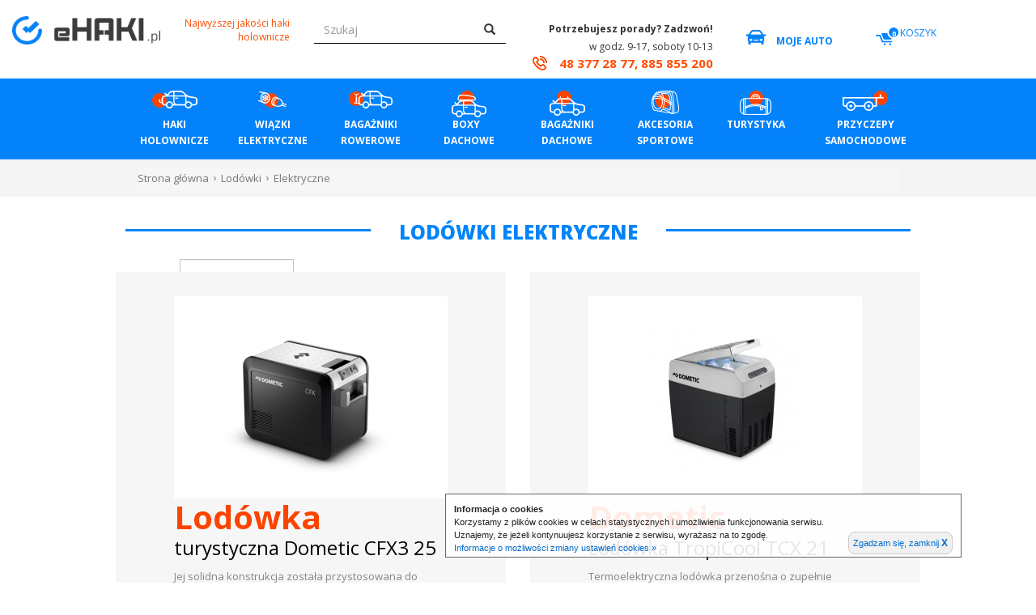

--- FILE ---
content_type: text/html; charset=UTF-8
request_url: https://ehaki.pl/elektryczne,sk,138
body_size: 11725
content:
<!DOCTYPE html>
<html lang="pl">

<head>
	<meta charset="utf-8">
<meta http-equiv="X-UA-Compatible" content="IE=edge">
<meta name="viewport" content="width=device-width, height=device-height, initial-scale=1">
		<link rel="stylesheet" href="/css/standard.min.css?version=2.1" type="text/css"/>
		<link rel="stylesheet" href="/css/sklep.min.css?version=2.1" type="text/css"/>
	<link rel="stylesheet" href="/css/zamowienie.min.css?version=2.1" type="text/css"/>
	<link rel="stylesheet" href="/css/newMobile.css" type="text/css"/>
	<meta name="facebook-domain-verification" content="8g5zvg8glipxqikf2vlulei78xfvsi" />
		<!--[if lt IE 9]>
	  <script src="https://oss.maxcdn.com/html5shiv/3.7.2/html5shiv.min.js"></script>
	  <script src="https://oss.maxcdn.com/respond/1.4.2/respond.min.js"></script>
	<![endif]-->
<link rel="shortcut icon" href="/fav.ico" type="image/x-icon">
<link rel="icon" href="/fav.ico" type="image/x-icon">

<script type="text/javascript"> bazowyUrl = ''; </script>
<link rel="stylesheet" type="text/css" href="/assets_frontend/owl2.3.4/assets/owl.carousel.min.css" />
<link rel="stylesheet" type="text/css" href="/assets_frontend/owl2.3.4/assets/owl.theme.default.min.css" />
<link rel="stylesheet" type="text/css" href="/assets_frontend/colorbox/colorbox.min.css?version=2" />
<link rel="stylesheet" type="text/css" href="/_bootstrap/css/bootstrap.min.css?version=2" />
<link rel="stylesheet" type="text/css" href="/css/frontend.min.css?version=3.8" />
<link rel="stylesheet" type="text/css" href="/assets_frontend/autocomplette/autocomplete.min.css?version=2" />
<script type="text/javascript" src="/assets/2adefda2/jquery.min.js"></script>
<script type="text/javascript" src="/assets_frontend/owl2.3.4/owl.carousel.min.js"></script>
<script type="text/javascript" src="/assets_frontend/colorbox/colorbox.js?version=2"></script>
<script type="text/javascript" src="/assets_frontend/ehaki.min.js?version=2.7"></script>
<script type="text/javascript" src="/assets_frontend/autocomplette/autocomplete.min.js?version=2"></script>
<script type="text/javascript" src="/_bootstrap/js/bootstrap.min.js?version=2"></script>
<title>Lodówki turystyczne | Samochodowe 12\24V DOMETIC</title>
<meta name="Description" content="Sprawdź naszą ofertę lodówek turystycznych duża dostępność i atrakcyjne ceny.">
<meta name="Keywords" content="">
<meta name="robots" content="index, follow">
<script type="application/ld+json">
{"@context":"https:\/\/schema.org","@type":"BreadcrumbList","itemListElement":[{"position":1,"@type":"ListItem","name":"Lod\u00f3wki","item":"https:\/\/ehaki.pl\/lodowki,sk,137"},{"position":2,"@type":"ListItem","name":"Elektryczne","item":"https:\/\/ehaki.pl\/elektryczne,sk,138"}]}</script>
<!-- Hotjar Tracking Code for https://www.ehaki.pl/ -->
<script>
    (function(h,o,t,j,a,r){
        h.hj=h.hj||function(){(h.hj.q=h.hj.q||[]).push(arguments)};
        h._hjSettings={hjid:1254140,hjsv:6};
        a=o.getElementsByTagName('head')[0];
        r=o.createElement('script');r.async=1;
        r.src=t+h._hjSettings.hjid+j+h._hjSettings.hjsv;
        a.appendChild(r);
    })(window,document,'https://static.hotjar.com/c/hotjar-','.js?sv=');
</script>
<!-- Google tag (gtag.js) --> <script async src="https://www.googletagmanager.com/gtag/js?id=G-JG1QZ5BHHK"></script> <script> window.dataLayer = window.dataLayer || []; function gtag(){dataLayer.push(arguments);} gtag('js', new Date()); gtag('config', 'G-JG1QZ5BHHK'); </script>
<!-- Meta Pixel Code -->
<script>
!function(f,b,e,v,n,t,s)
{if(f.fbq)return;n=f.fbq=function(){n.callMethod?
n.callMethod.apply(n,arguments):n.queue.push(arguments)};
if(!f._fbq)f._fbq=n;n.push=n;n.loaded=!0;n.version='2.0';
n.queue=[];t=b.createElement(e);t.async=!0;
t.src=v;s=b.getElementsByTagName(e)[0];
s.parentNode.insertBefore(t,s)}(window, document,'script',
'https://connect.facebook.net/en_US/fbevents.js');
fbq('init', '646832480691881');
fbq('track', 'PageView');
</script>
<noscript><img height="1" width="1" style="display:none"
src="https://www.facebook.com/tr?id=646832480691881&ev=PageView&noscript=1
<https://www.facebook.com/tr?id=646832480691881&ev=PageView&noscript=1>"
/></noscript>
<!-- End Meta Pixel Code -->



<!-- Facebook Pixel Code -->

<script>

!function(f,b,e,v,n,t,s)

{if(f.fbq)return;n=f.fbq=function(){n.callMethod?

n.callMethod.apply(n,arguments):n.queue.push(arguments)};

if(!f._fbq)f._fbq=n;n.push=n;n.loaded=!0;n.version='2.0';

n.queue=[];t=b.createElement(e);t.async=!0;

t.src=v;s=b.getElementsByTagName(e)[0];

s.parentNode.insertBefore(t,s)}(window,document,'script',

'https://connect.facebook.net/en_US/fbevents.js');

fbq('init', '302797962184392'); 

fbq('track', 'PageView');

</script>

<noscript>

<img height="1" width="1"

src="https://www.facebook.com/tr?id=302797962184392&ev=PageView

&noscript=1"/>

</noscript>

<!-- End Facebook Pixel Code -->
</head>


<body class="">
	<!-- Google Tag Manager (noscript) -->
	<noscript><iframe src="https://www.googletagmanager.com/ns.html?id=GTM-PGR67K7"
			height="0" width="0" style="display:none;visibility:hidden"></iframe></noscript>
	<!-- End Google Tag Manager (noscript) -->
		<div id="wrapper">
		<div id="sidebar-wrapper">
			<ul class="sidebar-nav glowne-menu" id="mobilne0"><li class="sidebar-brand">
                    <a href="#" id="menu-wrapper">
                        Menu <span class="glyphicon glyphicon-remove"></span>
                    </a>
                </li><li><a data-rodzic="1" href="#mobilne1">HAKI HOLOWNICZE</a></li><li><a data-rodzic="2" href="#mobilne2">WIĄZKI ELEKTRYCZNE</a></li><li><a data-rodzic="12" href="#mobilne12">BAGAŻNIKI ROWEROWE</a></li><li><a data-rodzic="13" href="#mobilne13">BOXY &nbsp; DACHOWE</a></li><li><a data-rodzic="45" href="#mobilne45">Bagażniki dachowe</a></li><li><a data-rodzic="3" href="#mobilne3">AKCESORIA SPORTOWE</a></li><li><a data-rodzic="52" href="#mobilne52">Turystyka</a></li><li><a data-rodzic="14" href="#mobilne14">Przyczepy samochodowe</a></li><li><a href="/kontakt,kw,1">Kontakt</a></li></ul><ul class="sidebar-nav podkategoria" id="mobilne1" data-pozycja="1"><li><a data-rodzic="0" class="powrot" href="#mobilne1">Powrót</a></li><li class=""></li><li class=""></li><li class=""><a href="/produkty,haki">Haki</a></li><li class=""></li><li class=""><a href="/akcesoria,sk,57">Akcesoria</a></li><li class=""><a href="/stopnie,sk,159">Stopnie</a></li></ul><ul class="sidebar-nav podkategoria" id="mobilne57" data-pozycja="57"><li><a data-rodzic="57" class="powrot" href="#mobilne57">Powrót</a></li><li class=""><a href="/oslonki-kuli-haka,sk,92">Osłonki kuli haka</a></li><li class=""><a href="/pokrowce-na-kule-haka,sk,94">Pokrowce na kulę haka</a></li><li class=""><a href="/zaslepki,sk,93">Zaślepki </a></li><li class=""><a href="/kluczyki,sk,109">Kluczyki</a></li><li class=""><a href="/stopnie-do-hakow-holowniczych,sk,123">Stopnie do haków holowniczych</a></li><li class=""><a href="/adaptery-do-aut-z-usa,sk,136">Adaptery do aut z USA</a></li></ul><ul class="sidebar-nav podkategoria" id="mobilne2" data-pozycja="2"><li><a data-rodzic="0" class="powrot" href="#mobilne2">Powrót</a></li><li class=""></li><li class=""><a href="/produkty,wiazki">Wiązki dedykowane</a></li><li class=""><a href="/wiazki-uniwersalne,sk,58">Wiązki uniwersalne</a></li><li class=""><a href="/reduktory,sk,59">Reduktory</a></li><li class=""><a href="/gniazda-usczelki-podstawki,sk,60">Gniazda, usczelki, podstawki</a></li><li class=""><a href="/wiazki-uzupelniajace-zasilanie-przyczepy-kempingowej,sk,155">Wiązki uzupełniające - zasilanie przyczepy kempingowej</a></li></ul><ul class="sidebar-nav podkategoria" id="mobilne12" data-pozycja="12"><li><a data-rodzic="0" class="powrot" href="#mobilne12">Powrót</a></li><li class=""><a href="/montowane-na-haku-holowniczym,sk,35">Montowane na haku holowniczym</a></li><li class=""><a href="/montowane-na-dachu-auta,sk,40">Montowane na dachu auta</a></li><li class=""><a href="/boxy-montowane-na-haku,sk,66">Boxy montowane na haku </a></li><li class=""><a href="/montowane-na-tylna-klape,sk,131">Montowane na tylną klapę</a></li><li class=""><a href="/akcesoria,sk,61">Akcesoria</a></li></ul><ul class="sidebar-nav podkategoria" id="mobilne61" data-pozycja="61"><li><a data-rodzic="61" class="powrot" href="#mobilne61">Powrót</a></li><li class=""><a href="/adaptery-na-3-lub-4-rower,sk,99">Adaptery na 3 lub 4 rower</a></li><li class=""><a href="/wieszaki-na-sciane,sk,95">Wieszaki na ścianę</a></li><li class=""><a href="/adaptery-ramy,sk,97">Adaptery ramy</a></li><li class=""><a href="/pokrowce,sk,96">Pokrowce</a></li><li class=""><a href="/akcesoria,sk,98">Akcesoria</a></li></ul><ul class="sidebar-nav podkategoria" id="mobilne13" data-pozycja="13"><li><a data-rodzic="0" class="powrot" href="#mobilne13">Powrót</a></li><li class=""><a href="/boxy,sk,70">Boxy</a></li><li class=""><a href="/akcesoria,sk,71">Akcesoria</a></li><li class=""><a href="/wieszaki,sk,72">Wieszaki</a></li><li class=""><a href="/pokrowce,sk,73">Pokrowce</a></li><li class=""><a href="/boxy-do-transportu-rur,sk,132">Boxy do transportu rur</a></li></ul><ul class="sidebar-nav podkategoria" id="mobilne45" data-pozycja="45"><li><a data-rodzic="0" class="powrot" href="#mobilne45">Powrót</a></li><li class=""></li><li class=""><a href="/uchwyty-do-drabin,sk,121">Uchwyty do drabin</a></li><li class=""><a href="/uchwyty-na-narty,sk,50">Uchwyty na narty</a></li><li class=""><a href="/bagazniki-na-kajaki-i-kanoe,sk,51">Bagażniki na kajaki i kanoe</a></li><li class=""><a href="/bagazniki-na-deske-surfingowa,sk,75">Bagażniki na deskę surfingową</a></li><li class=""><a href="/akcesoria,sk,133">Akcesoria</a></li></ul><ul class="sidebar-nav podkategoria" id="mobilne3" data-pozycja="3"><li><a data-rodzic="0" class="powrot" href="#mobilne3">Powrót</a></li><li class=""><a href="/przyczepki-rowerowe-dla-dzieci,sk,110">Przyczepki rowerowe dla dzieci</a></li><li class=""><a href="/sakwy-bagazniki-torby-na-kierownice,sk,48">Sakwy, bagażniki, torby na kierownicę</a></li><li class=""><a href="/kufry-do-przewozu-rowerow,sk,49">Kufry do przewozu rowerów</a></li><li class=""><a href="/foteliki-rowerowe,sk,118">Foteliki rowerowe</a></li><li class=""><a href="/akcesoria,sk,125">Akcesoria</a></li><li class=""><a href="/wozki-sportowe,sk,157">Wózki sportowe</a></li></ul><ul class="sidebar-nav podkategoria" id="mobilne48" data-pozycja="48"><li><a data-rodzic="48" class="powrot" href="#mobilne48">Powrót</a></li><li class=""><a href="/sakwy,sk,89">Sakwy</a></li><li class=""><a href="/bagazniki-akcesoria,sk,90">Bagażniki / Akcesoria</a></li><li class=""><a href="/uchwyty-torby-na-kierownice,sk,91">Uchwyty/Torby na kierownicę</a></li></ul><ul class="sidebar-nav podkategoria" id="mobilne52" data-pozycja="52"><li><a data-rodzic="0" class="powrot" href="#mobilne52">Powrót</a></li><li class=""><a href="/plecaki,sk,53">Plecaki</a></li><li class=""><a href="/walizki-torby,sk,63">Walizki, torby</a></li><li class=""><a href="/namioty,sk,127">Namioty</a></li><li class=""><a href="/lodowki,sk,137">Lodówki</a></li><li class=""><a href="/termosy-kubki,sk,141">Termosy | Kubki</a></li><li class=""><a href="/przedsionki-do-przyczep-kempingowych,sk,142">Przedsionki do przyczep kempingowych</a></li><li class=""><a href="/meble-turystyczne,sk,145">Meble turystyczne</a></li><li class=""><a href="/akcesoria,sk,153">Akcesoria</a></li><li class=""><a href="/dometic-go,sk,156">Dometic GO</a></li></ul><ul class="sidebar-nav podkategoria" id="mobilne53" data-pozycja="53"><li><a data-rodzic="53" class="powrot" href="#mobilne53">Powrót</a></li><li class=""><a href="/plecaki-miejskie,sk,79">Plecaki miejskie</a></li><li class=""><a href="/plecaki-trekkingowe,sk,65">Plecaki trekkingowe</a></li><li class=""><a href="/plecaki-rowerowe,sk,87">Plecaki rowerowe</a></li><li class=""><a href="/plecaki-fotograficzne,sk,86">Plecaki fotograficzne</a></li><li class=""><a href="/plecaki-narciarskie,sk,85">Plecaki narciarskie</a></li><li class=""><a href="/plecaki-turystyczne,sk,134">Plecaki turystyczne</a></li><li class=""><a href="/nosidelka-dla-dzieci,sk,83">Nosidełka dla dzieci</a></li><li class=""><a href="/akcesoria-do-plecakow,sk,88">Akcesoria do plecaków</a></li><li class=""><a href="/pokrowce-podrozne,sk,140">Pokrowce podróżne</a></li><li class=""><a href="/pokrowce-i-etui-na-laptopy,sk,161">Pokrowce i etui na laptopy</a></li></ul><ul class="sidebar-nav podkategoria" id="mobilne63" data-pozycja="63"><li><a data-rodzic="63" class="powrot" href="#mobilne63">Powrót</a></li><li class=""><a href="/torby,sk,106">Torby</a></li><li class=""><a href="/torby-na-laptopy,sk,135">Torby na laptopy</a></li><li class=""><a href="/bagaz-rejestrowany,sk,160">Bagaż rejestrowany</a></li><li class=""><a href="/torby-samochodowe,sk,163">Torby samochodowe</a></li></ul><ul class="sidebar-nav podkategoria" id="mobilne127" data-pozycja="127"><li><a data-rodzic="127" class="powrot" href="#mobilne127">Powrót</a></li><li class=""><a href="/akcesoria,sk,129">Akcesoria</a></li><li class=""><a href="/namioty,sk,130">Namioty</a></li></ul><ul class="sidebar-nav podkategoria" id="mobilne137" data-pozycja="137"><li><a data-rodzic="137" class="powrot" href="#mobilne137">Powrót</a></li><li class=""><a href="/elektryczne,sk,138">Elektryczne</a></li><li class=""><a href="/pasywne,sk,139">Pasywne</a></li><li class=""><a href="/akcesoria,sk,152">Akcesoria</a></li></ul><ul class="sidebar-nav podkategoria" id="mobilne142" data-pozycja="142"><li><a data-rodzic="142" class="powrot" href="#mobilne142">Powrót</a></li><li class=""><a href="/maty-do-przedsionkow,sk,144">Maty do przedsionków</a></li><li class=""><a href="/oslona-przed-wiatrem,sk,154">Osłona przed wiatrem</a></li></ul><ul class="sidebar-nav podkategoria" id="mobilne145" data-pozycja="145"><li><a data-rodzic="145" class="powrot" href="#mobilne145">Powrót</a></li><li class=""><a href="/krzesla,sk,146">Krzesła</a></li><li class=""><a href="/stoly,sk,147">Stoły</a></li></ul><ul class="sidebar-nav podkategoria" id="mobilne14" data-pozycja="14"><li><a data-rodzic="0" class="powrot" href="#mobilne14">Powrót</a></li><li class=""><a href="/skrzyniowe,sk,32">Skrzyniowe</a></li><li class=""><a href="/kontenery,sk,33">Kontenery</a></li><li class=""><a href="/podlodziowe,sk,34">Podłodziowe</a></li><li class=""><a href="/specjalistyczne,sk,42">Specjalistyczne</a></li><li class=""><a href="/akcesoria,sk,62">Akcesoria</a></li></ul><ul class="sidebar-nav podkategoria" id="mobilne62" data-pozycja="62"><li><a data-rodzic="62" class="powrot" href="#mobilne62">Powrót</a></li><li class=""><a href="/kola-zapasowe,sk,100">Koła zapasowe</a></li><li class=""><a href="/plandeki,sk,101">Plandeki</a></li><li class=""><a href="/dodatkowe-burty-i-nadstawki,sk,102">Dodatkowe burty i nadstawki</a></li><li class=""><a href="/najazdy,sk,103">Najazdy</a></li><li class=""><a href="/zabezpieczenia-przed-kradzieza,sk,104">Zabezpieczenia przed kradzieżą</a></li><li class=""><a href="/oswietlenie-przyczep,sk,111">Oświetlenie przyczep</a></li><li class=""><a href="/blotniki,sk,112">Błotniki</a></li><li class=""><a href="/zaczepy,sk,113">Zaczepy</a></li><li class=""><a href="/podpory-kola,sk,114">Podpory / Koła</a></li><li class=""><a href="/kliny,sk,115">Kliny</a></li><li class=""><a href="/wciagarki,sk,116">Wciągarki</a></li><li class=""><a href="/rolki-do-przyczep-podlodziowych,sk,117">Rolki do przyczep podłodziowych</a></li></ul>		</div>
		<div id="page-content-wrapper">
			<script type="text/javascript">
	function zamkniecieCookieAlerta()
	{
		document.cookie = "cookiesZaakceptowane=1; expires=Sat, 25 Mar 28 11:44:22 +0000";
		document.getElementById('cookieAlert').style.display = "none";
	}
</script>

<div id="cookieAlert" style="position:fixed; bottom:31px; right:92px; z-index:9999; color:#222; background:url('https://www.ehaki.pl/cookies/tlo.png'); border:1px solid #666;float:none; padding: 10px 10px 3px 10px; font: 11px/16px Verdana,Tahoma,sans-serif; text-align:left;">
	<table cellspacing="0" cellpadding="0" style="border:none;">
		<tr>
			<td style="border:none;">
				<strong>Informacja o cookies</strong><br/>
				Korzystamy z plików cookies w celach statystycznych i umożliwienia funkcjonowania serwisu.<br/>
				Uznajemy, że jeżeli kontynuujesz korzystanie z serwisu, wyrażasz na to zgodę.<br/>
				<a href="https://www.ehaki.pl/polityka-prywatnosci,aw4,6" target="_blank" style="color:#046bcc; text-decoration:none;">Informacje o możliwości zmiany ustawień cookies &raquo;</a>
			</td>
			<td style="vertical-align:bottom; border:none;">
				<a href="javascript:;" onclick="zamkniecieCookieAlerta();" style="display:block; text-decoration:none; color:#046bcc; margin-left:30px; background:#f1f1f1; padding:5px; border:1px solid #ccc; -webkit-border-radius: 8px; -moz-border-radius: 8px; border-radius: 8px;">Zgadzam się, zamknij <span style="font:bold 12px/13px Arial,sans-serif;">X</span></a>
			</td>
		<tr>
	</table>
</div>

<script async src="https://www.googletagmanager.com/gtag/js?id=G-57MJ64LP12"></script>
<script>
  window.dataLayer = window.dataLayer || [];
  function gtag(){dataLayer.push(arguments);}
  gtag('js', new Date());

  gtag('config', 'G-57MJ64LP12');
</script>

<!--
<script>
  window.dataLayer = window.dataLayer || [];
  function gtag(){dataLayer.push(arguments);}
  gtag('js', new Date());
  gtag('config', 'AW-822303488');
</script> 
-->

			<header >
				<div class="container-fluid">
					<div class="row">
						<div class="col-lg-offset-2 col-lg-3 col-md-4 col-sm-4 col-xs-12">
							<a href="https://ehaki.pl"><img class="img-responsive" src="/css/img/logo.png" alt="eHaki logo" /></a>							<a href="#menu-toggle" class="btn btn-default btn-xs visible-sm" id="menu-toggle">Menu</a>
						</div>
						<div class="col-lg-2 col-md-3 hidden-sm col-xs-12">
							<p class="informacja text-right hidden-xs">Najwyższej jakości haki holownicze</p>
							<span class="visible-xs text-right">
								<a href="/koszyk" class="basket-top"><span class="glyphicon glyphicon-shopping-cart"></span></a>
							</span>
						</div>
						<div class="col-lg-5 col-md-5 col-sm-5 col-xs-24">
							<a href="#menu-toggle" class="visible-xs" id="menu-toggle"><strong><span class="glyphicon glyphicon-menu-hamburger"></span></strong></a>
							<form id="wyszukiwarkaTop" class="" action="/sklep/kategoria" method="get">								<div class="form-group top-wyszukiwarka">
									<input placeholder="Szukaj" required="required" class="szukaj form-control" type="text" value="" name="szukaj" id="szukaj" />								</div>
								<button type="submit" class="btn">
									<span class="glyphicon glyphicon-search"></span>
								</button>
							</form>						</div>
						<div class="col-lg-5 col-md-5 col-sm-8 con-telefony hidden-xs">
							<div>&nbsp;
								<p class="text-right" style="font-weight:bold"><b>Potrzebujesz porady? Zadzwoń!</b></p>
								<p class="top-telefon-ikona text-right">w godz. 9-17, soboty 10-13</p>
								<p class="top-numer text-right"><span class="ikona-telefon-gora"></span> 48 377 28 77, 885 855 200</p>
							</div>
						</div>
						<div class="col-lg-3 col-md-3 col-sm-5 hidden-xs">
														<p class="auto-moje">
																&nbsp;
															</p>
							<strong><a class="odnosnik-gora"><span class="top-top-auto"></span> <span>MOJE AUTO</span></a></strong>
						</div>
						<div class="col-lg-2 col-md-2 col-sm-2 navi-koszyk hidden-xs">
							<a class="odnosnik-gora" href="/koszyk"><p class="koszyk-gora"><span>0</span></p> <span class="hidden-sm text-right">KOSZYK</span></a>						</div>
					</div>
				</div>
				<div class="zaciemniacz"></div>
				<nav id="nav-normal" class="nav-normal navbar yamm navbar-default hidden-sm hidden-xs" role="navigation">
					<div class="container no-space">
						<div class="col-md-24 no-space">
							<ul class="nav navbar-nav">
							<li class="dropdown"><a class="poziom1" href="/produkty,haki"><p><img src="/media/menu/gcohJkGDGvpPmwS63vfZ.png" alt="HAKI HOLOWNICZE" /></p> <span>HAKI HOLOWNICZE</span></a><ul class="dropdown-menu ul-top"><li class="li-paddingowe"><div class="row"><div class="col-lg-11 col-md-11">						<a class="poziom2" href="/produkty,haki">Haki</a>						<a class="poziom2" data-id="57" href="/akcesoria,sk,57">Akcesoria</a><ul class="list-unstyled">																		</ul>					<a class="poziom2" href="/stopnie,sk,159">Stopnie</a>			</div><div class="col-lg-10 col-md-10"><div id="pod-57" class="ukryte"><a class="poziom3" href="/oslonki-kuli-haka,sk,92">Osłonki kuli haka</a><a class="poziom3" href="/pokrowce-na-kule-haka,sk,94">Pokrowce na kulę haka</a><a class="poziom3" href="/zaslepki,sk,93">Zaślepki </a><a class="poziom3" href="/kluczyki,sk,109">Kluczyki</a><a class="poziom3" href="/stopnie-do-hakow-holowniczych,sk,123">Stopnie do haków holowniczych</a><a class="poziom3" href="/adaptery-do-aut-z-usa,sk,136">Adaptery do aut z USA</a></div></div></div></li></ul>		</li>			<li class="dropdown"><a class="poziom1" href="/wiazki-elektryczne,sk,2"><p><img src="/media/menu/0FvaG0dowE5DCl9QAdFc.png" alt="WIĄZKI ELEKTRYCZNE" /></p> <span>WIĄZKI ELEKTRYCZNE</span></a><ul class="dropdown-menu ul-top"><li class="li-paddingowe"><div class="row"><div class="col-lg-11 col-md-11">			<a class="poziom2" href="/produkty,wiazki">Wiązki dedykowane</a>			<a class="poziom2" href="/wiazki-uniwersalne,sk,58">Wiązki uniwersalne</a>			<a class="poziom2" href="/reduktory,sk,59">Reduktory</a>			<a class="poziom2" href="/gniazda-usczelki-podstawki,sk,60">Gniazda, usczelki, podstawki</a>			<a class="poziom2" href="/wiazki-uzupelniajace-zasilanie-przyczepy-kempingowej,sk,155">Wiązki uzupełniające - zasilanie przyczepy kempingowej</a>			</div><div class="col-lg-10 col-md-10">        <div class="promocyjny-menu">
            <p class="promocyjny-menu-nowy">Produkt promocyjny</p>
                                                    <img src="/css/img/minilogo-brink.png" alt="Brink">
                        <div class="nazwy">
                            <p class="nazwa-glowna">Brink reduktor</p>
                                        </div>
            <div class="ceny">
                <p>tylko</p>
                <p class="cena">2999,00 zł</p>
            </div>
            <div class="zdj-produkt-menu">
                <div class="widocznosc-menu">
                    <div class="wycentrowanie-menu">
                        <a href="/brink-reduktor-7-13-pin-768019,sp,59,4803">
                                                            <img src="/media/produkty/thumb/R6lft885E9c1WcQp4X9u.png" alt="Brink reduktor 7/13 PIN 768019">
                                                    </a>
                    </div>
                </div>
            </div>
        </div>
        </div></div></li></ul>		</li>			<li class="dropdown"><a class="poziom1" href="/bagazniki-rowerowe,sk,12"><p><img src="/media/menu/pwRPFMQrzWGRZsymuXBU.png" alt="BAGAŻNIKI ROWEROWE" /></p> <span>BAGAŻNIKI ROWEROWE</span></a><ul class="dropdown-menu ul-top"><li class="li-paddingowe"><div class="row"><div class="col-lg-11 col-md-11"><a class="poziom2" href="/montowane-na-haku-holowniczym,sk,35">Montowane na haku holowniczym</a>			<a class="poziom2" href="/montowane-na-dachu-auta,sk,40">Montowane na dachu auta</a>			<a class="poziom2" href="/boxy-montowane-na-haku,sk,66">Boxy montowane na haku </a>			<a class="poziom2" href="/montowane-na-tylna-klape,sk,131">Montowane na tylną klapę</a>			<a class="poziom2" data-id="61" href="/akcesoria,sk,61">Akcesoria</a><ul class="list-unstyled">															</ul>					</div><div class="col-lg-10 col-md-10"><div id="pod-61" class="ukryte"><a class="poziom3" href="/adaptery-na-3-lub-4-rower,sk,99">Adaptery na 3 lub 4 rower</a><a class="poziom3" href="/wieszaki-na-sciane,sk,95">Wieszaki na ścianę</a><a class="poziom3" href="/adaptery-ramy,sk,97">Adaptery ramy</a><a class="poziom3" href="/pokrowce,sk,96">Pokrowce</a><a class="poziom3" href="/akcesoria,sk,98">Akcesoria</a></div>        <div class="promocyjny-menu">
            <p class="promocyjny-menu-nowy">Produkt promocyjny</p>
                            <img src="/css/img/minilogo-thule.png" alt="Thule" />
                                                <div class="nazwy">
                            <p class="nazwa-glowna">Thule VeloSpace</p>
                                        </div>
            <div class="ceny">
                <p>tylko</p>
                <p class="cena">3199,00 zł</p>
            </div>
            <div class="zdj-produkt-menu">
                <div class="widocznosc-menu">
                    <div class="wycentrowanie-menu">
                        <a href="/thule-velospace-939-xt-3-wieszak,sp,35,6860">
                                                            <img src="/media/produkty/thumb/Hs1RXK5IoxeiqXgB4kB6.jpg" alt="Thule VeloSpace 939 XT 3  + wieszak">
                                                    </a>
                    </div>
                </div>
            </div>
        </div>
        </div></div></li></ul>		</li>			<li class="dropdown"><a class="poziom1" href="/boxy-amp-nbsp-dachowe,sk,13"><p><img src="/media/menu/2wbYGCuhn4fcBP7wv9YT.png" alt="BOXY &amp;nbsp; DACHOWE" /></p> <span>BOXY &nbsp; DACHOWE</span></a><ul class="dropdown-menu ul-top"><li class="li-paddingowe"><div class="row"><div class="col-lg-11 col-md-11"><a class="poziom2" href="/boxy,sk,70">Boxy</a>			<a class="poziom2" href="/akcesoria,sk,71">Akcesoria</a>			<a class="poziom2" href="/wieszaki,sk,72">Wieszaki</a>			<a class="poziom2" href="/pokrowce,sk,73">Pokrowce</a>			<a class="poziom2" href="/boxy-do-transportu-rur,sk,132">Boxy do transportu rur</a>			</div><div class="col-lg-10 col-md-10">        <div class="promocyjny-menu">
            <p class="promocyjny-menu-nowy">Produkt promocyjny</p>
                            <img src="/css/img/minilogo-thule.png" alt="Thule" />
                                                <div class="nazwy">
                            <p class="nazwa-glowna">Thule Pacific</p>
                                        </div>
            <div class="ceny">
                <p>tylko</p>
                <p class="cena">1699,00 zł</p>
            </div>
            <div class="zdj-produkt-menu">
                <div class="widocznosc-menu">
                    <div class="wycentrowanie-menu">
                        <a href="/thule-pacific-600-antracyt-aeroskin,sp,70,4134">
                                                            <img src="/media/produkty/thumb/N1Kf8WmekaVZBCm2LZ6k.jpg" alt="Thule Pacific 600 Antracyt AeroSkin">
                                                    </a>
                    </div>
                </div>
            </div>
        </div>
        </div></div></li></ul>		</li>			<li class="dropdown"><a class="poziom1" href="/produkty,bagazniki"><p><img src="/media/menu/riDCzsAGlsA5TOpXCsH8.png" alt="Bagażniki dachowe" /></p> <span>Bagażniki dachowe</span></a><ul class="dropdown-menu ul-top"><li class="li-paddingowe"><div class="row"><div class="col-lg-11 col-md-11"><a class="poziom2" href="/produkty,bagazniki">Kompletny zestaw bazowy</a>			<a class="poziom2" href="/uchwyty-do-drabin,sk,121">Uchwyty do drabin</a>			<a class="poziom2" href="/uchwyty-na-narty,sk,50">Uchwyty na narty</a>			<a class="poziom2" href="/bagazniki-na-kajaki-i-kanoe,sk,51">Bagażniki na kajaki i kanoe</a>			<a class="poziom2" href="/bagazniki-na-deske-surfingowa,sk,75">Bagażniki na deskę surfingową</a>			<a class="poziom2" href="/akcesoria,sk,133">Akcesoria</a>			</div><div class="col-lg-10 col-md-10">        <div class="promocyjny-menu">
            <p class="promocyjny-menu-nowy">Produkt promocyjny</p>
                                                <div class="nazwy">
                            <p class="nazwa-glowna">Rhino SafeClamp</p>
                                        </div>
            <div class="ceny">
                <p>tylko</p>
                <p class="cena">299,00 zł</p>
            </div>
            <div class="zdj-produkt-menu">
                <div class="widocznosc-menu">
                    <div class="wycentrowanie-menu">
                        <a href="/rhino-safeclamp-uchwyt-do-mocowania-drabiny,sp,121,11074">
                                                            <img src="/media/produkty/thumb/J1zjfvfR4YGSgreua151.jpg" alt="Rhino SafeClamp Uchwyt do mocowania drabiny">
                                                    </a>
                    </div>
                </div>
            </div>
        </div>
        </div></div></li></ul>		</li>			<li class="dropdown"><a class="poziom1" href="/akcesoria-sportowe,sk,3"><p><img src="/media/menu/hE1TvZQbBTb5pYJChH8u.png" alt="AKCESORIA SPORTOWE" /></p> <span>AKCESORIA SPORTOWE</span></a><ul class="dropdown-menu ul-top"><li class="li-paddingowe"><div class="row"><div class="col-lg-11 col-md-11"><a class="poziom2" href="/przyczepki-rowerowe-dla-dzieci,sk,110">Przyczepki rowerowe dla dzieci</a>			<a class="poziom2" data-id="48" href="/sakwy-bagazniki-torby-na-kierownice,sk,48">Sakwy, bagażniki, torby na kierownicę</a><ul class="list-unstyled">									</ul>					<a class="poziom2" href="/kufry-do-przewozu-rowerow,sk,49">Kufry do przewozu rowerów</a>			<a class="poziom2" href="/foteliki-rowerowe,sk,118">Foteliki rowerowe</a>			<a class="poziom2" href="/akcesoria,sk,125">Akcesoria</a>			<a class="poziom2" href="/wozki-sportowe,sk,157">Wózki sportowe</a>			</div><div class="col-lg-10 col-md-10"><div id="pod-48" class="ukryte"><a class="poziom3" href="/sakwy,sk,89">Sakwy</a><a class="poziom3" href="/bagazniki-akcesoria,sk,90">Bagażniki / Akcesoria</a><a class="poziom3" href="/uchwyty-torby-na-kierownice,sk,91">Uchwyty/Torby na kierownicę</a></div>        <div class="promocyjny-menu">
            <p class="promocyjny-menu-nowy">Produkt promocyjny</p>
                            <img src="/css/img/minilogo-thule.png" alt="Thule" />
                                                <div class="nazwy">
                            <p class="nazwa-glowna">Bagażnik Thule</p>
                                        </div>
            <div class="ceny">
                <p>tylko</p>
                <p class="cena">369,00 zł</p>
            </div>
            <div class="zdj-produkt-menu">
                <div class="widocznosc-menu">
                    <div class="wycentrowanie-menu">
                        <a href="/bagaznik-thule-pack-rsquo-n-pedal-tour-rack-100090,sp,90,3998">
                                                            <img src="/media/produkty/thumb/4xNzlAoOz0ZyZlrJLM4E.jpg" alt="Bagażnik Thule Pack ’n Pedal Tour Rack 100090">
                                                    </a>
                    </div>
                </div>
            </div>
        </div>
        </div></div></li></ul>		</li>			<li class="dropdown"><a class="poziom1" href="/turystyka,sk,52"><p><img src="/media/menu/sGBWxnLTJWlmWFazSA4m.png" alt="Turystyka" /></p> <span>Turystyka</span></a><ul class="dropdown-menu ul-top"><li class="li-paddingowe"><div class="row"><div class="col-lg-11 col-md-11"><a class="poziom2" data-id="53" href="/plecaki,sk,53">Plecaki</a><ul class="list-unstyled">																														</ul>					<a class="poziom2" data-id="63" href="/walizki-torby,sk,63">Walizki, torby</a><ul class="list-unstyled">												</ul>					<a class="poziom2" data-id="127" href="/namioty,sk,127">Namioty</a><ul class="list-unstyled">						</ul>					<a class="poziom2" data-id="137" href="/lodowki,sk,137">Lodówki</a><ul class="list-unstyled">									</ul>					<a class="poziom2" href="/termosy-kubki,sk,141">Termosy | Kubki</a>			<a class="poziom2" data-id="142" href="/przedsionki-do-przyczep-kempingowych,sk,142">Przedsionki do przyczep kempingowych</a><ul class="list-unstyled">						</ul>					<a class="poziom2" data-id="145" href="/meble-turystyczne,sk,145">Meble turystyczne</a><ul class="list-unstyled">						</ul>					<a class="poziom2" href="/akcesoria,sk,153">Akcesoria</a>			<a class="poziom2" href="/dometic-go,sk,156">Dometic GO</a>			</div><div class="col-lg-10 col-md-10"><div id="pod-53" class="ukryte"><a class="poziom3" href="/plecaki-miejskie,sk,79">Plecaki miejskie</a><a class="poziom3" href="/plecaki-trekkingowe,sk,65">Plecaki trekkingowe</a><a class="poziom3" href="/plecaki-rowerowe,sk,87">Plecaki rowerowe</a><a class="poziom3" href="/plecaki-fotograficzne,sk,86">Plecaki fotograficzne</a><a class="poziom3" href="/plecaki-narciarskie,sk,85">Plecaki narciarskie</a><a class="poziom3" href="/plecaki-turystyczne,sk,134">Plecaki turystyczne</a><a class="poziom3" href="/nosidelka-dla-dzieci,sk,83">Nosidełka dla dzieci</a><a class="poziom3" href="/akcesoria-do-plecakow,sk,88">Akcesoria do plecaków</a><a class="poziom3" href="/pokrowce-podrozne,sk,140">Pokrowce podróżne</a><a class="poziom3" href="/pokrowce-i-etui-na-laptopy,sk,161">Pokrowce i etui na laptopy</a></div><div id="pod-63" class="ukryte"><a class="poziom3" href="/torby,sk,106">Torby</a><a class="poziom3" href="/torby-na-laptopy,sk,135">Torby na laptopy</a><a class="poziom3" href="/bagaz-rejestrowany,sk,160">Bagaż rejestrowany</a><a class="poziom3" href="/torby-samochodowe,sk,163">Torby samochodowe</a></div><div id="pod-127" class="ukryte"><a class="poziom3" href="/akcesoria,sk,129">Akcesoria</a><a class="poziom3" href="/namioty,sk,130">Namioty</a></div><div id="pod-137" class="ukryte"><a class="poziom3" href="/elektryczne,sk,138">Elektryczne</a><a class="poziom3" href="/pasywne,sk,139">Pasywne</a><a class="poziom3" href="/akcesoria,sk,152">Akcesoria</a></div><div id="pod-142" class="ukryte"><a class="poziom3" href="/maty-do-przedsionkow,sk,144">Maty do przedsionków</a><a class="poziom3" href="/oslona-przed-wiatrem,sk,154">Osłona przed wiatrem</a></div><div id="pod-145" class="ukryte"><a class="poziom3" href="/krzesla,sk,146">Krzesła</a><a class="poziom3" href="/stoly,sk,147">Stoły</a></div>        <div class="promocyjny-menu">
            <p class="promocyjny-menu-nowy">Produkt promocyjny</p>
                            <img src="/css/img/minilogo-thule.png" alt="Thule" />
                                                <div class="nazwy">
                            <p class="nazwa-glowna">Plecak miejski</p>
                                        </div>
            <div class="ceny">
                <p>tylko</p>
                <p class="cena">418,00 zł</p>
            </div>
            <div class="zdj-produkt-menu">
                <div class="widocznosc-menu">
                    <div class="wycentrowanie-menu">
                        <a href="/plecak-miejski-thule-thule-crossover-21l,sp,79,4579">
                                                            <img src="/media/produkty/thumb/Uno439hzBgqYn7VUI7bp.png" alt="Plecak miejski Thule Thule Crossover 21L">
                                                    </a>
                    </div>
                </div>
            </div>
        </div>
        </div></div></li></ul>		</li>			<li class="dropdown"><a class="poziom1" href="/przyczepy"><p><img src="/media/menu/xpApQz9hlvFssBSh8GEM.png" alt="Przyczepy samochodowe" /></p> <span>Przyczepy samochodowe</span></a><ul class="dropdown-menu ul-top"><li class="li-paddingowe"><div class="row"><div class="col-lg-11 col-md-11"><a class="poziom2" href="/skrzyniowe,sk,32">Skrzyniowe</a>			<a class="poziom2" href="/kontenery,sk,33">Kontenery</a>			<a class="poziom2" href="/podlodziowe,sk,34">Podłodziowe</a>			<a class="poziom2" href="/specjalistyczne,sk,42">Specjalistyczne</a>			<a class="poziom2" data-id="62" href="/akcesoria,sk,62">Akcesoria</a><ul class="list-unstyled">																																				</ul>					</div><div class="col-lg-10 col-md-10"><div id="pod-62" class="ukryte"><a class="poziom3" href="/kola-zapasowe,sk,100">Koła zapasowe</a><a class="poziom3" href="/plandeki,sk,101">Plandeki</a><a class="poziom3" href="/dodatkowe-burty-i-nadstawki,sk,102">Dodatkowe burty i nadstawki</a><a class="poziom3" href="/najazdy,sk,103">Najazdy</a><a class="poziom3" href="/zabezpieczenia-przed-kradzieza,sk,104">Zabezpieczenia przed kradzieżą</a><a class="poziom3" href="/oswietlenie-przyczep,sk,111">Oświetlenie przyczep</a><a class="poziom3" href="/blotniki,sk,112">Błotniki</a><a class="poziom3" href="/zaczepy,sk,113">Zaczepy</a><a class="poziom3" href="/podpory-kola,sk,114">Podpory / Koła</a><a class="poziom3" href="/kliny,sk,115">Kliny</a><a class="poziom3" href="/wciagarki,sk,116">Wciągarki</a><a class="poziom3" href="/rolki-do-przyczep-podlodziowych,sk,117">Rolki do przyczep podłodziowych</a></div></div></div></li></ul>		</li>												</ul>
						</div>
					</div>
				</nav>
			</header>
						<a class="wysuwaki-nowe porownaj-produkty" rel="porownaj" target="_blank" href="" ref="/sklep/porownaj/idsy/x">Porównaj produkty</a> 				<section>
				<div class="breadcrumbs-pasek">
    <div class="container">
        <div class="row">
            <div class="col-xs-24">
            <ol class="breadcrumbs">
<li><a href="/">Strona główna</a></li><li><a href="https://ehaki.pl/lodowki,sk,137">Lodówki</a></li><li>Elektryczne</li></ol>            </div>
        </div>
    </div>
</div>
<div class="container hidden-xs">
    <div class="row">
        <div class="col-lg-24 col-md-24 col-sm-24 no-space">
            <div class="stg-rozdzielacz">
                <div class="linia"></div>
                <h1>Lodówki Elektryczne</h1>
            </div>
        </div>
    </div>
</div>
<div class="container">
	<div class="row">
		<div class="col-md-7 col-sm-24 col-xs-24">
			<form id="formularz-sortowanie" method="get" class="form-inline" action="/elektryczne,sk,138">
				<div class="form-group">
					<label>Sortuj</label>
					<select class="form-control" onchange="formularzSortowania()" name="sortowanie" id="sortowanie">
<option value="d">Sortowanie domyślne</option>
<option value="cr">cena: od najniższej</option>
<option value="cm">cena: od najwyższej</option>
</select>				</div>
			</form>			
		</div>
		<div class="col-md-17 col-xs-24 text-right">
					</div>
	</div>
	<div style="height:20px;" class="clearfix"></div>
</div>
<div class="container produkt-wlasciwosci" id="produkt">
    <div class="row">
        <div class="col-lg-24 col-md-24">
			
			
			<style>

				#produkt{
					width:100%;
				}

				.dodatkowe-produtky{
					padding-bottom:0;
				}

				.grid-wrapper{
					display:grid;
					width:100%;
					grid-template-columns: repeat(1, 1fr);
					gap:30px;
					color: #333;
				}

				.grid-item{
					display:flex;
					min-height:570px;
					background:#f6f6f6;
					flex-direction:column;
					padding-top:30px;
					align-items:center;
					padding-bottom:20px;
				}

				.grid-item>div{
					width:80%;
				}

				.grid-item-photo{
					display:flex;
					justify-content:center;
					background:white;
					height:250px;
					align-items:center;
				}

				.grid-item-photo a img{
					max-width:100%;
					height:auto;
				}
				
				.grid-item-columns{
					display:flex;
					flex-wrap:wrap;
				}

				.grid-item-column{
					display:flex;
					flex-direction:column;
					width:50%;
				}

				.grid-item-column:last-child{
					padding-top:10px;
				}

				.grid-item-title{
					min-height:80px;
				}

				.grid-item-subtitle{
					min-height:40px;
				}

				.sekcja-pierwsza{
					padding-top:5px;
				}

				.pull-left{
					font-size:35px;
				}

				.produkt-podnazwa{
					margin:0 !important;
				}

				.produkt-cena span:first-child{
					font-size:45px !important;
				}

				.produkt-cena{
					padding-bottom:7px;
					margin:0 !important;
				}

				.opinie-pierwsze{
					margin:0;
				}

				.btn-koszyk{
					width:50%;
					font-weight:600 !important;
					font-size:24px !important;
					margin-top:auto !important;
				}

				@media all and (min-width:600px){
					#produkt{
						width:60%;
					}
				}

				@media all and (min-width:1100px){
					.grid-wrapper{
						grid-template-columns: repeat(2, 1fr);
					}

					#produkt{
						width:80%;
					}
				}

				@media all and (min-width:1300px){
					.grid-wrapper{
						grid-template-columns: repeat(2, 1fr);
					}

					#produkt{
						width:70%;
					}
				}

				@media all and (min-width:1850px){
					.grid-wrapper{
						grid-template-columns: repeat(3, 1fr);
					}
				}

			</style>

			<!-- 				<div class="lista-produktow">
					        <div class="row tlo-produktowe dodatkowe-tlo">
            <div class="col-lg-7 col-md-8 col-sm-6 col-xs-24">
                <div style="position: relative;">
                <div class="clearfix"></div>
                <a class="produkt-zdj-normalne" href="/lodowka-turystyczna-dometic-cfx3-25,sp,138,12243/breadcrumbs/">
                    <img src="/media/produkty/thumb/BHgBoug0TFnJTIHGvT2M.png" alt="Lodówka turystyczna Dometic CFX3 25">
                </a>
                                                                            </div>
            </div>
            <div class="col-lg-12 col-md-10 col-sm-12 col-xs-24">
                <a class="produkt-nazwa" href="/lodowka-turystyczna-dometic-cfx3-25,sp,138,12243/breadcrumbs/"><span>Lodówka</span><span> turystyczna Dometic CFX3 25</span></a>                <p class="produkt-podnazwa hidden-xs">Jej solidna konstrukcja została przystosowana do trudnych warunków otoczenia, a wygodna aplikacja mobilna pozwala sterować funkcjami Dometic CFX3</p>                <div class="row">
                    <div class="col-sm-12 col-xs-24">
                                                
                                                                </div>
                    <div class="hidden-xs">
                                            </div>
                </div>
            </div>
            <div class="col-lg-5 col-md-6 col-sm-5 col-xs-24">
                <p class="produkt-cena">
                    <span>3359</span> 
                    <span><strong>zł</strong> <br>brutto</span>
                </p>
                <div class="clearfix"></div>
                                				<div class="opcje-produkt">
                    					                    <p><span class="glyphicon glyphicon-ok-circle"></span> darmowa wysyłka</p>
                    										<p><span class="glyphicon glyphicon-ok-circle"></span> towar dostępny</p>
						
                </div>
                <div class="clearfix"></div>
                <a style="height: 60px;font-size: 22px;" class="btn btn-block btn-koszyk" href="/sklep/dokoszyka/kid/138/idProduktu/12243">Kup</a>            </div>
        </div>
                <div class="row tlo-produktowe dodatkowe-tlo">
            <div class="col-lg-7 col-md-8 col-sm-6 col-xs-24">
                <div style="position: relative;">
                <div class="clearfix"></div>
                <a class="produkt-zdj-normalne" href="/dometic-lodowka-tropicool-tcx-21,sp,138,12801/breadcrumbs/">
                    <img src="/media/produkty/thumb/LTooOXoJHigztbuXLFRz.jpg" alt="Dometic Lodówka TropiCool TCX 21">
                </a>
                                                                            </div>
            </div>
            <div class="col-lg-12 col-md-10 col-sm-12 col-xs-24">
                <a class="produkt-nazwa" href="/dometic-lodowka-tropicool-tcx-21,sp,138,12801/breadcrumbs/"><span>Dometic</span><span> Lodówka TropiCool TCX 21</span></a>                <p class="produkt-podnazwa hidden-xs">Termoelektryczna lodówka przenośna o zupełnie nowym wyglądzie. Zapewnia wygodne, wydajne i przenośne chłodzenie oraz podgrzewanie.</p>                <div class="row">
                    <div class="col-sm-12 col-xs-24">
                                                
                                                                </div>
                    <div class="hidden-xs">
                                            </div>
                </div>
            </div>
            <div class="col-lg-5 col-md-6 col-sm-5 col-xs-24">
                <p class="produkt-cena">
                    <span>970</span> 
                    <span><strong>zł</strong> <br>brutto</span>
                </p>
                <div class="clearfix"></div>
                                				<div class="clearfix"></div>
				<p class="poprzednia-cena"><small>najniższa cena z ostatnich 30 dni: 1132,00 zł</small></p>
								<div class="opcje-produkt">
                    					                    <p><span class="glyphicon glyphicon-ok-circle"></span> darmowa wysyłka</p>
                    										<p><span class="glyphicon glyphicon-ok-circle"></span> towar dostępny</p>
						
                </div>
                <div class="clearfix"></div>
                <a style="height: 60px;font-size: 22px;" class="btn btn-block btn-koszyk" href="/sklep/dokoszyka/kid/138/idProduktu/12801">Kup</a>            </div>
        </div>
                <div class="row tlo-produktowe dodatkowe-tlo">
            <div class="col-lg-7 col-md-8 col-sm-6 col-xs-24">
                <div style="position: relative;">
                <div class="clearfix"></div>
                <a class="produkt-zdj-normalne" href="/dometic-lodowka-cfx3-75dz,sp,138,12828/breadcrumbs/">
                    <img src="/media/produkty/thumb/xe6kQwPRe0EUV9LQR4Dv.jpg" alt="Dometic Lodówka CFX3 75DZ">
                </a>
                                                                            </div>
            </div>
            <div class="col-lg-12 col-md-10 col-sm-12 col-xs-24">
                <a class="produkt-nazwa" href="/dometic-lodowka-cfx3-75dz,sp,138,12828/breadcrumbs/"><span>Dometic</span><span> Lodówka CFX3 75DZ</span></a>                <p class="produkt-podnazwa hidden-xs">Własne zasilanie, solidna konstrukcja, sterowanie przy pomocy aplikacji mobilnej, dwie niezależne komory z regulacją temperatury</p>                <div class="row">
                    <div class="col-sm-12 col-xs-24">
                                                
                                                                </div>
                    <div class="hidden-xs">
                                            </div>
                </div>
            </div>
            <div class="col-lg-5 col-md-6 col-sm-5 col-xs-24">
                <p class="produkt-cena">
                    <span>4955</span> 
                    <span><strong>zł</strong> <br>brutto</span>
                </p>
                <div class="clearfix"></div>
                                				<div class="opcje-produkt">
                    					                    <p><span class="glyphicon glyphicon-ok-circle"></span> darmowa wysyłka</p>
                    										<p><span class="glyphicon glyphicon-ok-circle"></span> towar dostępny</p>
						
                </div>
                <div class="clearfix"></div>
                <a style="height: 60px;font-size: 22px;" class="btn btn-block btn-koszyk" href="/sklep/dokoszyka/kid/138/idProduktu/12828">Kup</a>            </div>
        </div>
                <div class="row tlo-produktowe dodatkowe-tlo">
            <div class="col-lg-7 col-md-8 col-sm-6 col-xs-24">
                <div style="position: relative;">
                <div class="clearfix"></div>
                <a class="produkt-zdj-normalne" href="/dometic-lodowka-cff-20,sp,138,12834/breadcrumbs/">
                    <img src="/media/produkty/thumb/ytLikB5YTntdMS5ym0N8.jpg" alt="Dometic Lodówka CFF 20">
                </a>
                                                                            </div>
            </div>
            <div class="col-lg-12 col-md-10 col-sm-12 col-xs-24">
                <a class="produkt-nazwa" href="/dometic-lodowka-cff-20,sp,138,12834/breadcrumbs/"><span>Dometic</span><span> Lodówka CFF 20</span></a>                <p class="produkt-podnazwa hidden-xs">Ta niezwykle lekka lodówka kompresorowa jest wyjątkowo kompaktowa i łatwa w użyciu.</p>                <div class="row">
                    <div class="col-sm-12 col-xs-24">
                                                
                                                                </div>
                    <div class="hidden-xs">
                                            </div>
                </div>
            </div>
            <div class="col-lg-5 col-md-6 col-sm-5 col-xs-24">
                <p class="produkt-cena">
                    <span>2350</span> 
                    <span><strong>zł</strong> <br>brutto</span>
                </p>
                <div class="clearfix"></div>
                                				<div class="opcje-produkt">
                    					                    <p><span class="glyphicon glyphicon-ok-circle"></span> darmowa wysyłka</p>
                    										<p><span class="glyphicon glyphicon-ok-circle"></span> towar na zamówienie</p>
						
                </div>
                <div class="clearfix"></div>
                <a style="height: 60px;font-size: 22px;" class="btn btn-block btn-koszyk" href="/sklep/dokoszyka/kid/138/idProduktu/12834">Kup</a>            </div>
        </div>
                <div class="row tlo-produktowe dodatkowe-tlo">
            <div class="col-lg-7 col-md-8 col-sm-6 col-xs-24">
                <div style="position: relative;">
                <div class="clearfix"></div>
                <a class="produkt-zdj-normalne" href="/dometic-lodowka-cfx3-35,sp,138,12852/breadcrumbs/">
                    <img src="/media/produkty/thumb/jrFGIAzyIVXOLns1wk9p.jpg" alt="Dometic Lodówka CFX3 35">
                </a>
                                                                            </div>
            </div>
            <div class="col-lg-12 col-md-10 col-sm-12 col-xs-24">
                <a class="produkt-nazwa" href="/dometic-lodowka-cfx3-35,sp,138,12852/breadcrumbs/"><span>Dometic</span><span> Lodówka CFX3 35</span></a>                <p class="produkt-podnazwa hidden-xs">Własne zasilanie, solidna konstrukcja, sterowanie przy pomocy aplikacji mobilnej</p>                <div class="row">
                    <div class="col-sm-12 col-xs-24">
                                                
                                                                </div>
                    <div class="hidden-xs">
                                            </div>
                </div>
            </div>
            <div class="col-lg-5 col-md-6 col-sm-5 col-xs-24">
                <p class="produkt-cena">
                    <span>3672</span> 
                    <span><strong>zł</strong> <br>brutto</span>
                </p>
                <div class="clearfix"></div>
                                				<div class="opcje-produkt">
                    					                    <p><span class="glyphicon glyphicon-ok-circle"></span> darmowa wysyłka</p>
                    										<p><span class="glyphicon glyphicon-ok-circle"></span> towar dostępny</p>
						
                </div>
                <div class="clearfix"></div>
                <a style="height: 60px;font-size: 22px;" class="btn btn-block btn-koszyk" href="/sklep/dokoszyka/kid/138/idProduktu/12852">Kup</a>            </div>
        </div>
                <div class="row tlo-produktowe dodatkowe-tlo">
            <div class="col-lg-7 col-md-8 col-sm-6 col-xs-24">
                <div style="position: relative;">
                <div class="clearfix"></div>
                <a class="produkt-zdj-normalne" href="/dometic-lodowka-cfx3-45,sp,138,12857/breadcrumbs/">
                    <img src="/media/produkty/thumb/pOSk5QuHPhErJYzFiRoC.jpg" alt="Dometic Lodówka CFX3 45">
                </a>
                                                                            </div>
            </div>
            <div class="col-lg-12 col-md-10 col-sm-12 col-xs-24">
                <a class="produkt-nazwa" href="/dometic-lodowka-cfx3-45,sp,138,12857/breadcrumbs/"><span>Dometic</span><span> Lodówka CFX3 45</span></a>                <p class="produkt-podnazwa hidden-xs">Własne zasilanie, solidna konstrukcja, sterowanie przy pomocy aplikacji mobilnej</p>                <div class="row">
                    <div class="col-sm-12 col-xs-24">
                                                
                                                                </div>
                    <div class="hidden-xs">
                                            </div>
                </div>
            </div>
            <div class="col-lg-5 col-md-6 col-sm-5 col-xs-24">
                <p class="produkt-cena">
                    <span>3875</span> 
                    <span><strong>zł</strong> <br>brutto</span>
                </p>
                <div class="clearfix"></div>
                                				<div class="opcje-produkt">
                    					                    <p><span class="glyphicon glyphicon-ok-circle"></span> darmowa wysyłka</p>
                    										<p><span class="glyphicon glyphicon-ok-circle"></span> towar dostępny</p>
						
                </div>
                <div class="clearfix"></div>
                <a style="height: 60px;font-size: 22px;" class="btn btn-block btn-koszyk" href="/sklep/dokoszyka/kid/138/idProduktu/12857">Kup</a>            </div>
        </div>
                <div class="row tlo-produktowe dodatkowe-tlo">
            <div class="col-lg-7 col-md-8 col-sm-6 col-xs-24">
                <div style="position: relative;">
                <div class="clearfix"></div>
                <a class="produkt-zdj-normalne" href="/dometic-lodowka-cfx3-55im,sp,138,12862/breadcrumbs/">
                    <img src="/media/produkty/thumb/v1YYumCkcX4ZJBoGmtcY.jpg" alt="Dometic Lodówka CFX3 55IM">
                </a>
                                                                            </div>
            </div>
            <div class="col-lg-12 col-md-10 col-sm-12 col-xs-24">
                <a class="produkt-nazwa" href="/dometic-lodowka-cfx3-55im,sp,138,12862/breadcrumbs/"><span>Dometic</span><span> Lodówka CFX3 55IM</span></a>                <p class="produkt-podnazwa hidden-xs">Funkcja kostkarki, własne zasilanie, solidna konstrukcja, sterowanie przy pomocy aplikacji mobilnej</p>                <div class="row">
                    <div class="col-sm-12 col-xs-24">
                                                
                                                                </div>
                    <div class="hidden-xs">
                                            </div>
                </div>
            </div>
            <div class="col-lg-5 col-md-6 col-sm-5 col-xs-24">
                <p class="produkt-cena">
                    <span>4699</span> 
                    <span><strong>zł</strong> <br>brutto</span>
                </p>
                <div class="clearfix"></div>
                                				<div class="opcje-produkt">
                    					                    <p><span class="glyphicon glyphicon-ok-circle"></span> darmowa wysyłka</p>
                    										<p><span class="glyphicon glyphicon-ok-circle"></span> towar dostępny</p>
						
                </div>
                <div class="clearfix"></div>
                <a style="height: 60px;font-size: 22px;" class="btn btn-block btn-koszyk" href="/sklep/dokoszyka/kid/138/idProduktu/12862">Kup</a>            </div>
        </div>
        				</div>
			 -->

			<div class="grid-wrapper">
				
        <div class="grid-item">
            <div class="grid-item-photo">
                <a href="/lodowka-turystyczna-dometic-cfx3-25,sp,138,12243">
                    <img src="/media/produkty/thumb/BHgBoug0TFnJTIHGvT2M.png" alt="Lodówka turystyczna Dometic CFX3 25">
                </a>
            </div>
            <div class="grid-item-title">
                <a class="produkt-nazwa" href="/lodowka-turystyczna-dometic-cfx3-25,sp,138,12243"><span>Lodówka</span><span> turystyczna Dometic CFX3 25</span></a>            </div>
            
                            <div class="grid-item-subtitle">
                    <p class="produkt-podnazwa">Jej solidna konstrukcja została przystosowana do trudnych warunków otoczenia, a wygodna aplikacja mobilna pozwala sterować funkcjami Dometic CFX3</p>
                </div>
                        
            <div class="grid-item-columns">
                <div class="grid-item-column">
                                        <div class="opcje-produkt">
                                                <p><span class="glyphicon glyphicon-ok-circle"></span> darmowa wysyłka</p>
                                                                        <p><span class="glyphicon glyphicon-ok-circle"></span> towar dostępny</p>
                        	
                    </div>
                </div>
                <div class="grid-item-column">
                    <p class="produkt-cena">
                        <span>3359</span> 
                        <span><strong>zł</strong> <br>brutto</span>
                    </p>
                    <div class="clearfix"></div>
                    					                </div>
            </div>
            <a class="btn btn-block btn-koszyk" href="/sklep/dokoszyka/kid/138/idProduktu/12243">Kup</a>        </div>

        
        <div class="grid-item">
            <div class="grid-item-photo">
                <a href="/dometic-lodowka-tropicool-tcx-21,sp,138,12801">
                    <img src="/media/produkty/thumb/LTooOXoJHigztbuXLFRz.jpg" alt="Dometic Lodówka TropiCool TCX 21">
                </a>
            </div>
            <div class="grid-item-title">
                <a class="produkt-nazwa" href="/dometic-lodowka-tropicool-tcx-21,sp,138,12801"><span>Dometic</span><span> Lodówka TropiCool TCX 21</span></a>            </div>
            
                            <div class="grid-item-subtitle">
                    <p class="produkt-podnazwa">Termoelektryczna lodówka przenośna o zupełnie nowym wyglądzie. Zapewnia wygodne, wydajne i przenośne chłodzenie oraz podgrzewanie.</p>
                </div>
                        
            <div class="grid-item-columns">
                <div class="grid-item-column">
                                        <div class="opcje-produkt">
                                                <p><span class="glyphicon glyphicon-ok-circle"></span> darmowa wysyłka</p>
                                                                        <p><span class="glyphicon glyphicon-ok-circle"></span> towar dostępny</p>
                        	
                    </div>
                </div>
                <div class="grid-item-column">
                    <p class="produkt-cena">
                        <span>970</span> 
                        <span><strong>zł</strong> <br>brutto</span>
                    </p>
                    <div class="clearfix"></div>
                    										<div class="clearfix"></div>
					<p class="poprzednia-cena"><small>najniższa cena z ostatnich 30 dni: 1132,00 zł</small></p>
					                </div>
            </div>
            <a class="btn btn-block btn-koszyk" href="/sklep/dokoszyka/kid/138/idProduktu/12801">Kup</a>        </div>

        
        <div class="grid-item">
            <div class="grid-item-photo">
                <a href="/dometic-lodowka-cfx3-75dz,sp,138,12828">
                    <img src="/media/produkty/thumb/xe6kQwPRe0EUV9LQR4Dv.jpg" alt="Dometic Lodówka CFX3 75DZ">
                </a>
            </div>
            <div class="grid-item-title">
                <a class="produkt-nazwa" href="/dometic-lodowka-cfx3-75dz,sp,138,12828"><span>Dometic</span><span> Lodówka CFX3 75DZ</span></a>            </div>
            
                            <div class="grid-item-subtitle">
                    <p class="produkt-podnazwa">Własne zasilanie, solidna konstrukcja, sterowanie przy pomocy aplikacji mobilnej, dwie niezależne komory z regulacją temperatury</p>
                </div>
                        
            <div class="grid-item-columns">
                <div class="grid-item-column">
                                        <div class="opcje-produkt">
                                                <p><span class="glyphicon glyphicon-ok-circle"></span> darmowa wysyłka</p>
                                                                        <p><span class="glyphicon glyphicon-ok-circle"></span> towar dostępny</p>
                        	
                    </div>
                </div>
                <div class="grid-item-column">
                    <p class="produkt-cena">
                        <span>4955</span> 
                        <span><strong>zł</strong> <br>brutto</span>
                    </p>
                    <div class="clearfix"></div>
                    					                </div>
            </div>
            <a class="btn btn-block btn-koszyk" href="/sklep/dokoszyka/kid/138/idProduktu/12828">Kup</a>        </div>

        
        <div class="grid-item">
            <div class="grid-item-photo">
                <a href="/dometic-lodowka-cff-20,sp,138,12834">
                    <img src="/media/produkty/thumb/ytLikB5YTntdMS5ym0N8.jpg" alt="Dometic Lodówka CFF 20">
                </a>
            </div>
            <div class="grid-item-title">
                <a class="produkt-nazwa" href="/dometic-lodowka-cff-20,sp,138,12834"><span>Dometic</span><span> Lodówka CFF 20</span></a>            </div>
            
                            <div class="grid-item-subtitle">
                    <p class="produkt-podnazwa">Ta niezwykle lekka lodówka kompresorowa jest wyjątkowo kompaktowa i łatwa w użyciu.</p>
                </div>
                        
            <div class="grid-item-columns">
                <div class="grid-item-column">
                                        <div class="opcje-produkt">
                                                <p><span class="glyphicon glyphicon-ok-circle"></span> darmowa wysyłka</p>
                                                                        <p><span class="glyphicon glyphicon-ok-circle"></span> towar na zamówienie</p>
                        	
                    </div>
                </div>
                <div class="grid-item-column">
                    <p class="produkt-cena">
                        <span>2350</span> 
                        <span><strong>zł</strong> <br>brutto</span>
                    </p>
                    <div class="clearfix"></div>
                    					                </div>
            </div>
            <a class="btn btn-block btn-koszyk" href="/sklep/dokoszyka/kid/138/idProduktu/12834">Kup</a>        </div>

        
        <div class="grid-item">
            <div class="grid-item-photo">
                <a href="/dometic-lodowka-cfx3-35,sp,138,12852">
                    <img src="/media/produkty/thumb/jrFGIAzyIVXOLns1wk9p.jpg" alt="Dometic Lodówka CFX3 35">
                </a>
            </div>
            <div class="grid-item-title">
                <a class="produkt-nazwa" href="/dometic-lodowka-cfx3-35,sp,138,12852"><span>Dometic</span><span> Lodówka CFX3 35</span></a>            </div>
            
                            <div class="grid-item-subtitle">
                    <p class="produkt-podnazwa">Własne zasilanie, solidna konstrukcja, sterowanie przy pomocy aplikacji mobilnej</p>
                </div>
                        
            <div class="grid-item-columns">
                <div class="grid-item-column">
                                        <div class="opcje-produkt">
                                                <p><span class="glyphicon glyphicon-ok-circle"></span> darmowa wysyłka</p>
                                                                        <p><span class="glyphicon glyphicon-ok-circle"></span> towar dostępny</p>
                        	
                    </div>
                </div>
                <div class="grid-item-column">
                    <p class="produkt-cena">
                        <span>3672</span> 
                        <span><strong>zł</strong> <br>brutto</span>
                    </p>
                    <div class="clearfix"></div>
                    					                </div>
            </div>
            <a class="btn btn-block btn-koszyk" href="/sklep/dokoszyka/kid/138/idProduktu/12852">Kup</a>        </div>

        
        <div class="grid-item">
            <div class="grid-item-photo">
                <a href="/dometic-lodowka-cfx3-45,sp,138,12857">
                    <img src="/media/produkty/thumb/pOSk5QuHPhErJYzFiRoC.jpg" alt="Dometic Lodówka CFX3 45">
                </a>
            </div>
            <div class="grid-item-title">
                <a class="produkt-nazwa" href="/dometic-lodowka-cfx3-45,sp,138,12857"><span>Dometic</span><span> Lodówka CFX3 45</span></a>            </div>
            
                            <div class="grid-item-subtitle">
                    <p class="produkt-podnazwa">Własne zasilanie, solidna konstrukcja, sterowanie przy pomocy aplikacji mobilnej</p>
                </div>
                        
            <div class="grid-item-columns">
                <div class="grid-item-column">
                                        <div class="opcje-produkt">
                                                <p><span class="glyphicon glyphicon-ok-circle"></span> darmowa wysyłka</p>
                                                                        <p><span class="glyphicon glyphicon-ok-circle"></span> towar dostępny</p>
                        	
                    </div>
                </div>
                <div class="grid-item-column">
                    <p class="produkt-cena">
                        <span>3875</span> 
                        <span><strong>zł</strong> <br>brutto</span>
                    </p>
                    <div class="clearfix"></div>
                    					                </div>
            </div>
            <a class="btn btn-block btn-koszyk" href="/sklep/dokoszyka/kid/138/idProduktu/12857">Kup</a>        </div>

        
        <div class="grid-item">
            <div class="grid-item-photo">
                <a href="/dometic-lodowka-cfx3-55im,sp,138,12862">
                    <img src="/media/produkty/thumb/v1YYumCkcX4ZJBoGmtcY.jpg" alt="Dometic Lodówka CFX3 55IM">
                </a>
            </div>
            <div class="grid-item-title">
                <a class="produkt-nazwa" href="/dometic-lodowka-cfx3-55im,sp,138,12862"><span>Dometic</span><span> Lodówka CFX3 55IM</span></a>            </div>
            
                            <div class="grid-item-subtitle">
                    <p class="produkt-podnazwa">Funkcja kostkarki, własne zasilanie, solidna konstrukcja, sterowanie przy pomocy aplikacji mobilnej</p>
                </div>
                        
            <div class="grid-item-columns">
                <div class="grid-item-column">
                                        <div class="opcje-produkt">
                                                <p><span class="glyphicon glyphicon-ok-circle"></span> darmowa wysyłka</p>
                                                                        <p><span class="glyphicon glyphicon-ok-circle"></span> towar dostępny</p>
                        	
                    </div>
                </div>
                <div class="grid-item-column">
                    <p class="produkt-cena">
                        <span>4699</span> 
                        <span><strong>zł</strong> <br>brutto</span>
                    </p>
                    <div class="clearfix"></div>
                    					                </div>
            </div>
            <a class="btn btn-block btn-koszyk" href="/sklep/dokoszyka/kid/138/idProduktu/12862">Kup</a>        </div>

        			</div>
			
			        </div>
		<div class="col-lg-24 col-md-24 text-center">
			<div style="height:20px;" class="clearfix"></div>
						<div style="height:20px;" class="clearfix"></div>
		</div>
    </div>
</div>
<script>
$(function() {
	$('.wersje-lista button').on('click', function(){
		var urlProdukt = $(this).attr('data-url');
		$.post('/encoder.php', {s:$(this).attr('data-val')}, function(data){
			document.location.href = urlProdukt+'?wersja='+data;
		});
	});			
});
</script>			</section>
									<section id="partnerzy" class="container">
				<div class="row" style="max-width:900px;margin:auto;">
					<div class="col-xs-24">
						<div class="tabela">
							<div class="kolumna">
								<a href="http://www.westfalia-automotive.com/pl/" target="_blank"><img src="/css/img/partnerzy/logo-westfalia.png" alt="Westfalia" /></a>
							</div>
							<div class="kolumna text-center">
								<a href="http://www.thule.com/pl-pl/pl" target="_blank"><img src="/css/img/partnerzy/logo-thule.png" alt="Thule" /></a>
							</div>
							<div class="kolumna text-center">
								<a href="http://brink.eu" target="_blank"><img src="/css/img/partnerzy/logo-brink.png" alt="Brink"  /></a>
							</div>
							<div class="kolumna text-center">
								<a href="http://www.brenderup.com/" target="_blank"><img src="/css/img/partnerzy/logo-brenderup4.png" alt="Brenderup4" /></a>
							</div>
													</div>
					</div>
				</div>
			</section>			<footer>
				<div class="container">
					<div class="row">
						<div class="col-md-6 col-xs-24">
							<p class="info-head">Kontakt</p>
							<div class="contact">
								<div class="footer_call-phone"></div>
								<p>Telefon</p>
								<p><strong>48 377 28 77</strong></p>
								<p>
									Poniedziałek-piątek, godz. 9:00-18:00.<br>
									Soboty, godz. 10:00-13:00.
								</p>
							</div>
							<div class="contact">
								<div class="footer_mail"></div>
								<p>E-mail</p>
								<p><strong>sklep@ehaki.pl</strong></p>
							</div>
							<hr class="visible-xs">
						</div>
						<div class="col-md-6 col-xs-24">
							<p class="info-head">Informacje</p>
									<ul class="nav nav-pills nav-stacked">
							<li>
			<a href="/raty-na-ehaki,aw5,7"  class="poziom1"> Raty na eHaki</a>
		</li>
							<li>
			<a href="/polityka-prywatnosci,aw4,6"  class="poziom1"> Polityka prywatności</a>
		</li>
							<li>
			<a href="/zasady-zakupow,aw6,8"  class="poziom1"> Zasady zakupów</a>
		</li>
							<li>
			<a href="/regulamin,aw1,1"  class="poziom1"> Regulamin</a>
		</li>
							<li>
			<a href="/prawo-do-odstapnienia-od-umowy,aw13,16"  class="poziom1"> Prawo do odstapnienia od umowy</a>
		</li>
							<li>
			<a href="/kontakt,aw7,9"  class="poziom1"> Kontakt</a>
		</li>
				</ul>
									<ul class="nav nav-pills nav-stacked">
																	<li><a class="poziom1" href="/rejestracja">Rejestracja</a></li>
									<li><a class="poziom1" href="/admin">Logowanie</a></li>
															</ul>
							<hr class="visible-xs">
						</div>
						<div class="col-md-6 col-xs-24">
							<p class="info-head">Obserwuj nas</p>
							<ul class="nav nav-pills">
								<li><a class="footer_facebook-icon" href="https://pl-pl.facebook.com/EhakiPL/"></a></li>
								<li><a class="footer_youtube-icon" target="blank" href="https://www.youtube.com/channel/UCE_y3KdmBiM390ybyWeFzcw"></a></li>
							</ul>
							<hr class="visible-xs">
						</div>
						<div class="col-md-6 col-xs-24">
							<p class="info-head">Płatności</p>
							<div class="kolumna">
								<a href="https://www.paypal.com/pl/webapps/mpp/paypal-popup" target="_blank"><img src="/css/img/mobile/paypal.png" alt="PayPal" /></a>
							</div>
							<div class="kolumna">
								<a href="http://www.payu.pl/" target="_blank"><img src="/css/img/mobile/payu.png" alt="Payu" /></a>
							</div>
						</div>
					</div>
				</div>
			</footer>
		</div>
	</div>
	<script async type="text/javascript" src="https://chat-widget.thulium.com/app/chat-loader.js?hash=ehaki-e2d9905d-1638-4e3b-b924-36825e230f70"></script>
	<script type="text/javascript">
		(function() {
			var _tsid = 'X962A7D5F4ACBABC8CC17C53227C100A6';
			_tsConfig = {
				'yOffset': '0',
				'variant': 'reviews',
				'customElementId': '',
				'trustcardDirection': '',
				'customBadgeWidth': '',
				'customBadgeHeight': '',
				'disableResponsive': 'false',
				'disableTrustbadge': 'false',
				'trustCardTrigger': 'mouseenter'
			};
			var _ts = document.createElement('script');
			_ts.type = 'text/javascript';
			_ts.charset = 'utf-8';
			_ts.async = true;
			_ts.src = '//widgets.trustedshops.com/js/' + _tsid + '.js';
			var __ts = document.getElementsByTagName('script')[0];
			__ts.parentNode.insertBefore(_ts, __ts);
		})();
	</script>
</body>

</html>

--- FILE ---
content_type: text/css
request_url: https://ehaki.pl/css/sklep.min.css?version=2.1
body_size: 500
content:
span.produkt-normalny-porownaj input,span.produkt-szukanie-porownaj input{vertical-align:middle}div.produkt-normalny{width:100%;position:relative;margin-bottom:40px}a.produkt-normalny-zdjecie{display:block;position:relative;width:100%;height:255px;border:1px solid #868686;background-color:transparent;background-position:center center;background-repeat:no-repeat}a.produkt-normalny-tytul{display:block;color:#3a3737;font-weight:700;text-decoration:none;text-transform:uppercase;margin-bottom:20px;margin-top:40px}span.produkt-normalny-cena{display:block;float:right;width:90px;text-align:right;font:700 14px/20px Verdana,sans-serif}a.produkt-normalny-szczegoly,a.produkt-normalny-szczegoly img{display:block}span.produkt-szarfa-nowosc{display:block;position:absolute;right:0;top:0;width:61px;height:61px;background:url(img/nowosc.png) no-repeat}div.produkt-duzy-lewa{float:left;width:340px}div.produkt-duzy-prawa{float:right;width:330px;text-align:justify}div.produkt-duzy-zakladki a.przycisk{float:left;-moz-border-radius-topleft:4px;-moz-border-radius-topright:4px;-moz-border-radius-bottomleft:0;-moz-border-radius-bottomright:0;box-shadow:0 -6px 4px rgba(0,0,0,.3) inset;-webkit-border-radius:4px 4px 0 0;border-radius:4px 4px 0 0}table.produkt-duzy-wlasciwosci{border-collapse:collapse;width:700px}table.produkt-duzy-wlasciwosci td{padding:10px 20px;color:#000;border-bottom:1px solid #686868;font:12px/18px Tahoma,sans-serif}a.koszyk-do-przodu,a.koszyk-do-tylu{font:15px/15px Arial,sans-serif;text-decoration:none}a.koszyk-do-tylu:hover{text-decoration:none}a.koszyk-do-przodu:hover{text-decoration:none}table.tabela-formularz td{border-bottom:1px solid #bbb;vertical-align:middle}div.bledy{color:#C00;padding-bottom:10px}input.error,textarea.error{border-color:#C00}table.przelew td{background:#fff}a.produkt-szukanie-zdjecie{display:block;position:relative;float:left;width:220px;height:165px;background-color:transparent;background-position:center center;background-repeat:no-repeat}div.produkt-szukanie-prawa{float:right;position:relative;width:450px}a.produkt-szukanie-tytul{display:block;font:18px/22px Arial,sans-serif;color:#3a3737;max-width:340px}div.produkt-szukanie-opis{font-size:12px;line-height:16px;max-height:48px;overflow:hidden}span.produkt-szukanie-cena{font:20px/24px Arial,sans-serif;color:#3a3737}span.produkt-szukanie-wysylka{font:13px/24px Arial,sans-serif;color:#1770D0;margin-left:5px;text-transform:uppercase}a.produkt-szukanie-szczegoly{position:absolute;bottom:-3px;left:120px}img.produkt-szukanie-logo{position:absolute;right:0;top:0}div.produkt-szukanie-przedzialek{margin:20px 0 30px 250px;height:1px;background:#747474}div.opis-marki,img.logotyp-marki,span.nazwa-marki{margin-bottom:25px}div.naglowek-marki{overflow:hidden}img.logotyp-marki{float:right}span.nazwa-marki{float:left;font-size:50px;font-weight:700;line-height:120%}

--- FILE ---
content_type: text/css
request_url: https://ehaki.pl/css/newMobile.css
body_size: 1126
content:

.mobile-categories{
    width:100%;
    display:grid;
    margin:0;
    padding:0;
    background:#fff;
    position:relative;
    top:-20vw;
    grid-template-columns: repeat(2,1fr);
    gap:30px;
    padding:20vw 30px 40px 30px;
}

.mobile-categories-item{
    background-color: #fff;
    -webkit-box-shadow: 0px 0px 24px -6px rgba(66, 68, 90, 1);
    -moz-box-shadow: 0px 0px 24px -6px rgba(66, 68, 90, 1);
    box-shadow: 0px 0px 24px -6px rgba(66, 68, 90, 1);
    display:flex;
    height:35vw;
    border-radius:15px;
}

.mobile-categories-item img{
    max-width:100%;
    height:auto;
    border-radius:15px;
}

.mobile-slider-wrapper{
    width:100%;
    background-color: #0482fa;
    position:relative;
    z-index:1;
}

.mobile-slider-wrapper::before{
    content: '';
    position:absolute;
    background-color: #fff;
    top:0;
    left:0;
    width:100%;
    display:flex;
    height:50%;
}

.mobile-slider-wrapper .item{
    border-radius: 10px;
    position:relative;
}

.mobile-slider-wrapper .owl-item .item p{
    position:absolute;
    color:white;
    width:100%;
    text-align:center;
    font-size:12px;
    font-weight:600;
    text-transform:uppercase;
}

.mobile-slider-wrapper .actived{
    z-index:2;
}

.mobile-slider-wrapper .owl-stage{
    display:flex;
    height:90vw;
    position:relative;
    top:-15vw;
    margin-bottom:-15vw;
}

.mobile-slider-wrapper .owl-item{
    display:flex;
    align-items:center;
    width: 33.33%;
}

.mobile-slider-wrapper .owl-item div{
    box-shadow: 0px 0px 28px -8px rgba(66, 68, 90, 1);
    -webkit-box-shadow: 0px 0px 28px -8px rgba(66, 68, 90, 1);
    -moz-box-shadow: 0px 0px 28px -8px rgba(66, 68, 90, 1);
    transition: .5s;
}

.mobile-slider-wrapper .actived div{
    transform:scale(1.2);
    -webkit-box-shadow: 0px 0px 28px -8px rgba(66, 68, 90, 1);
    -moz-box-shadow: 0px 0px 28px -8px rgba(66, 68, 90, 1);
    box-shadow: 0px 0px 28px -8px rgba(66, 68, 90, 1);
}

.mobile-slider-wrapper .actived div img{
    border-radius:10px;
}

.grid-wrapper{
    display:grid;
    grid-template-columns: 1 1fr;
    color:white;
    position:relative;
    top:-10vw;
    z-index:1;
}

.grid-item{
    display:flex;
    justify-content:center;
    width:100%;
    padding:0 30px 0 30px;
    flex-wrap: wrap;
    flex-direction: column;
    /* background-color: #0482fa; */
    position:relative;
}

.grid-item h4{
    text-transform:uppercase;
    font-weight:600;
    margin:0;
    padding:20px 0 20px 0;
    text-align:center;
}

.grid-item h5{
    text-transform:uppercase;
    font-weight:600;
    margin:0;
    text-align:center;
    padding-bottom:20px;
}

.grid-item form{
    width:100%;
    background: #fff;
    border-radius:10px;
    display:flex;
    justify-content: center;
    flex-wrap: wrap;
    flex-direction: column;
    padding:15px;
    color:rgba(83, 81, 81, 0.541);
    -webkit-box-shadow: 0px 0px 28px -8px rgba(66, 68, 90, 1);
    -moz-box-shadow: 0px 0px 28px -8px rgba(66, 68, 90, 1);
    box-shadow: 0px 0px 28px -8px rgba(66, 68, 90, 1);
}

#bagaznikForm{
    max-width:100%;
    overflow: hidden;
    display:block;
}

#bagaznikForm span{
    display:block;
    width:100%;
}

.grid-item form select{
    border:1px solid rgba(83, 81, 81, 0.541);
    color:rgba(83, 81, 81, 0.541);
    padding:10px;
    margin: 5px 0 10px 0;
    width:100%;
}

.grid-item form button{
    background-color: rgb( 251, 68, 0 );
    color:#fff;
    text-transform:uppercase;
    font-weight:600;
    font-size:20px;
    line-height:50px;
    border:none;
    margin-top:10px;
    width:100%;
    display:flex;
    justify-content: center;
}

.grid-item form>div{
    width:100%;
    background: #fff;
    border-radius:10px;
    display:flex;
    justify-content: center;
    flex-wrap: wrap;
    flex-direction: column;
    padding:15px;
    color:rgba(83, 81, 81, 0.541);
}

.grid-item form>div select{
    border:1px solid rgba(83, 81, 81, 0.541);
    color:rgba(83, 81, 81, 0.541);
    padding:10px;
    margin: 5px 0 10px 0;
}

.grid-item form>div button{
    background-color: rgb( 251, 68, 0 );
    color:#fff;
    text-transform:uppercase;
    font-weight:600;
    font-size:20px;
    line-height:50px;
    border:none;
    margin-top:10px;
}

.icon{
    display:flex;
    justify-content:center;
}

#bagaznik>img{
    max-width:100%;
    height:auto;
    padding-top:20px;
}

#bagaznik{
    padding:0;
    
}

.btn-dobierz{
    background-color: rgb( 251, 68, 0 );
    color:#fff;
    margin:15px;
    justify-content: center;
    display:flex;
    align-items:center;
    text-transform:uppercase;
    font-weight:600;
    font-size:20px;
    line-height:50px;
}

.about{
    padding:0;
    position:relative;
    padding:40px 0 15px 0;
}

.about::before{
    content:'';
    position:absolute;
    top:0;
    left:0;
    width:100%;
    height:110px;
    background-color: #0482fa;
    z-index:-1;
    padding:40px 0 15px 0;
}

.about div{
    display:grid;
    grid-template-columns: repeat(2,1fr);
    gap:15px;
    padding:15px;
}

.about div span{
    background-color: #fff;
    display:flex;
    justify-content: center;
    border-radius:10px;
    padding-top:15px;
    flex-wrap: wrap;
    -webkit-box-shadow: 0px 0px 28px -8px rgba(66, 68, 90, 1);
    -moz-box-shadow: 0px 0px 28px -8px rgba(66, 68, 90, 1);
    box-shadow: 0px 0px 28px -8px rgba(66, 68, 90, 1);
}

.about div span img{
    max-width:50%;
    height:auto;
}

.about div span p{
    color:rgb( 251, 68, 0 );
    text-align:center;
    font-weight:600;
    font-size:15px;
    margin-top:10px;
    width:100%;
    padding:0 10px 0 10px;
}

.raty{
    padding:0;
}

.promotion{
    background-color: #0482fa;
    padding-top:50px;
    
}

.promotion .stg-produkt-promocja{
    border-radius: 10px;
    background-color: #fff;
    -webkit-box-shadow: 0px 0px 28px -8px rgba(66, 68, 90, 1);
    -moz-box-shadow: 0px 0px 28px -8px rgba(66, 68, 90, 1);
    box-shadow: 0px 0px 28px -8px rgba(66, 68, 90, 1);
    
}

.promotion .tabela-produkt-promocja{
    display:flex !important;
    justify-content: center;
    border:none;
}

.partners{
    padding:0;
}

.partners .kolumna{
    width:50%;
    padding:20px;
}

.partners .tabela{
    display:flex;
    flex-wrap: wrap;
    justify-content: center;
    height:auto;
}

.grid-item.footer{
    background-color: #414143;
    display:flex;
    justify-content: center;
    align-items: center;
    flex-direction: column;
    flex-wrap: wrap;
    padding:0;
}

.grid-item.footer h4{
    text-transform: capitalize;
}

.grid-item.footer>div{
    width:100%;
    display:flex;
}

.grid-item.footer>div span:nth-child(odd){
    width:10%;
}

.grid-item.footer>div span:nth-child(even){
    width:90%;
}

.grid-item.footer>div span p:last-child{
    font-weight:600;
    font-size:16px;
}

.grid-item.footer>div span p{
    line-height:30px;
    padding-left:10px;
    font-size:15px;
}

.grid-item.footer>div span img{
    width:30px;
    height:30px;
}

.grid-item.footer .hours{
    background:rgb( 251, 68, 0 );
    display: flex;
    flex-wrap: wrap;
}

.grid-item.footer .hours p{
    width:100%;
    text-align:center;
    font-weight:400;
    font-size:16px;
    padding:0;
    margin:0;
    line-height:35px;
}

.grid-item.footer .contact{
    padding:20px;
}

.grid-item.footer .contact a{
    color:#fff;
    text-decoration: none;
}

.grid-item.footer .links{
    padding-top:50px;
    flex-wrap: wrap;
}

.grid-item.footer .links div{
    width:100%;
    display:flex;
    justify-content: center;
    line-height:30px;
}

.grid-item.footer .links div a{
    color:white;
    padding:0 10px 0 10px;
    text-decoration: none;
}

.paymentsAndSpectate{
    display:flex;
    padding:15px;
    justify-content: space-between;
}

.paymentsAndSpectate>div{
    font-size:14px;
    font-weight:600;
}

.paymentsAndSpectate>div:nth-child(1){
    width:58%;
}

.paymentsAndSpectate>div:nth-child(2){
    width:36%;
}

.paymentsAndSpectate>div a{
    margin:0;
    margin-top:10px;
}

.grid-item.promotion .carousel-indicators{
    display:none;
}

.grid-item.promotion .carousel-inner{
    -webkit-box-shadow: 0px 0px 28px -8px rgba(66, 68, 90, 1);
    -moz-box-shadow: 0px 0px 28px -8px rgba(66, 68, 90, 1);
    box-shadow: 0px 0px 28px -8px rgba(66, 68, 90, 1);
}

@media all and (max-width:390px){
    .grid-item.footer .links div{
        font-size:10px;
    }
}

@media all and (min-width:450px){

    .mobile-slider-wrapper .owl-stage{
        display:flex;
        height:70vw;
    }
    
    .mobile-slider-wrapper .owl-stage{
        top:-8vw;
        margin-bottom:-8vw;
    }
}

@media all and (min-width:500px){
    .mobile-categories{
        grid-template-columns: repeat(3,1fr);
    }

    .mobile-categories-item{
        height:25vw;
    }

    .grid-wrapper{
        top:-5vw;
    }
}

@media all and (min-width:600px){
    .mobile-slider-wrapper .owl-stage{
        height:60vw;
        top:-5vw;
        margin-bottom:-5vw;
    }
}